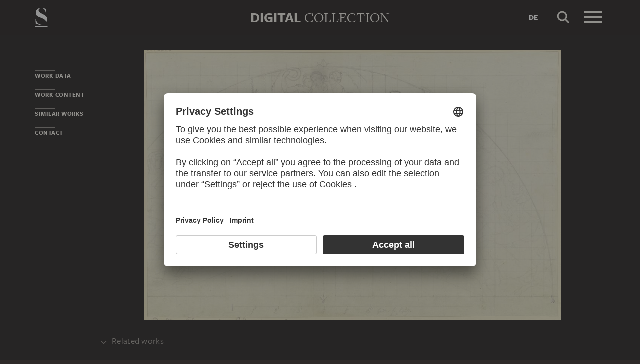

--- FILE ---
content_type: text/html; charset=UTF-8
request_url: https://sammlung.staedelmuseum.de/en/work/the-olymp-3
body_size: 9562
content:
<!DOCTYPE html>
<html lang="en">
<head>
  <meta charset="utf-8" />
  <meta name="viewport" content="width=device-width, initial-scale=1.0, maximum-scale=1.0, user-scalable=no" />
  <meta name="format-detection" content="telephone=no" />
  <title>The olymp - Digital Collection</title>
  <meta name="description" content="drawing by Eugen Eduard Sch&auml;ffer, after Peter von Cornelius">
  <meta name="robots" content="index,follow">
  <meta property="og:title" content="The olymp">
  <meta property="og:type" content="website">
  <meta property="og:url" content="https://sammlung.staedelmuseum.de/en/work/the-olymp-3">
  <meta property="og:image" content="https://sammlung.staedelmuseum.de/images/12383/eugen-eduard-schaeffer-nach-peter-von-cornelius-olymp-3-6208z--thumb-xl.jpg">
  <meta property="og:image:width" content="1024">
  <meta property="og:image:height" content="663">
  <meta property="og:description" content="drawing by Eugen Eduard Sch&auml;ffer, after Peter von Cornelius">
  <meta property="og:site_name" content="Digital Collection">
  <meta property="og:locale" content="en">

  <link href="/assets/main.css?v=cb29f25" rel="stylesheet" type="text/css" />
  <link href="/assets/print.css?v=cb29f25" rel="stylesheet" type="text/css" media="print" />

  <link href="https://sammlung.staedelmuseum.de/api/en/open-search" rel="search" type="application/opensearchdescription+xml" title="Digital Collection" />
  <link href="/favicon.ico" rel="shortcut icon" type="image/vnd.microsoft.icon" />
  <link href="/apple-touch-icon.png" rel="apple-touch-icon" sizes="200x200" />
  <link href="/assets/fonts/8ea6bd8e-4c27-4055-b5db-8780735770c3.woff2" rel="preload" as="font" type="font/woff2" crossorigin="anonymous" />
  <link href="/assets/fonts/b6f8fd33-5a50-4e15-9eb5-03d488425d1d.woff2" rel="preload" as="font" type="font/woff2" crossorigin="anonymous" />
  <link href="/assets/fonts/6b9a2db7-b5a0-47d4-93c4-b811f1c8ac82.woff2" rel="preload" as="font" type="font/woff2" crossorigin="anonymous" />

      <link rel="alternate" hreflang="de" href="https://sammlung.staedelmuseum.de/de/werk/der-olymp-1" />
  
  <script async="1" data-settings-id="eKTIMvKKf" id="usercentrics-cmp" src="https://app.usercentrics.eu/browser-ui/latest/loader.js"></script>

  </head>
<body >

<script type="application/json" id="dsAppPayload">{"i18n":{"and":"and","and_not":"and not","artist":"Artist","back":"Back","cancel":"Cancel","ok":"OK","or":"or","person":"Person","show_more":"Show more","title":"Title","work":"Work","works":"Works","home_explore_work":"Explore this work","search_criteria":"Search criteria","search_criteria_add":"Add search criteria","search_criteria_add_ellipsis":"Add search criteria...","search_reset_question":"Start new search and reset all search criteria?","search_start":"Start search","search_term":"Search term","search_timeline_century":"{century} cent.","search_works_all":"All works","search_works_more":"And {count} more...","search_works_none":"No works","search_works_one":"One work","search_empty_body":"Unfortunately, the current search term or the combination of search criteria does not yield a result.","search_empty_inst_a_01":"With a click on the","search_empty_inst_a_02":"symbol you can remove a search criterion again, possibly also another logical link helps, e.g.","search_empty_inst_b_01":"With the","search_empty_inst_b_02":"symbol you start a completely new search.","search_empty_meant":"You may have meant:","search_branding_to_top":"Back to top","search_branding_no_works":"No Works for","search_branding_one":"One","search_branding_work_for":"Work for","search_branding_works_for":"Works for","search_view_mode_galleries":"Galleries","search_view_mode_images":"Images","search_view_mode_list":"List","search_sort_asc":"Ascending","search_sort_date":"Date","search_sort_desc":"Descending","search_sort_relevance":"Relevance","search_list_cc":"Picture rights","search_list_date":"Dating","search_list_id":"Work, id","search_list_location":"Location","search_list_material":"Material & technique","search_list_size":"Size","search_location_display":"On display","search_location_loan":"On loan","search_location_none":"Not on display","search_location_request":"On request","search_flags_highlights":"Show only highlights","search_flags_exhibited":"Show only exhibited","search_flags_download":"Show only works for download"}}</script>
<script type="text/javascript" src="/assets/main.js?v=cb29f25"></script>

  <noscript><iframe src="//www.googletagmanager.com/ns.html?id=GTM-KRNMP9" height="0" width="0" style="display:none;visibility:hidden"></iframe></noscript>
  <script>dataLayer = JSON.parse('[{}]');</script>
  <script>(function(w,d,s,l,i){w[l]=w[l]||[];w[l].push({'gtm.start':new Date().getTime(),event:'gtm.js'});var f=d.getElementsByTagName(s)[0],j=d.createElement(s),dl=l!='dataLayer'?'&l='+l:'';j.async=true;j.src='//www.googletagmanager.com/gtm.js?id='+i+dl;f.parentNode.insertBefore(j,f);})(window,document,'script','dataLayer','GTM-KRNMP9');</script>

<header class="dsHeader">
  <div class="dsHeader__container container">
    <a class="dsHeader__logo default" href="https://sammlung.staedelmuseum.de/en">
      <svg class="dsHeader__logoImage default" width="26" height="40" viewBox="0 0 26 40"><use href="/assets/images/icons.svg#dsSvg__logoSignet-26x40"></use></svg>      <span class="dsHeader__logoCaption">Städel Museum</span>
    </a>

    
    <div class="dsHeader__contentWrap">
      <div class="dsHeader__content branding selected">
        <div class="dsHeaderBranding">
          <div class="dsHeaderBranding__content default container selected">
            <a class="dsHeaderBranding__link" href="https://sammlung.staedelmuseum.de/en">
              <span class="dsHeaderBranding__left">Digital</span> <span class="dsHeaderBranding__right">Collection</span>
            </a>
          </div>
          <div class="dsHeaderBranding__content artwork">
  <div class="dsHeaderBrandingArtwork container">
    <div class="row">
      <div class="col-sm-3 col-md-2 col-md-push-5">
                  <div class="dsHeaderBrandingArtwork__image">
            <div class="dsHeaderBrandingArtwork__imageWrap">
              <div class="dsImageCrop" useNewVersion="1" data-mode="height"><img class="dsImage" alt="The olymp, Eugen Eduard Sch&auml;ffer, after Peter von Cornelius" data-srcset="/images/12383/eugen-eduard-schaeffer-nach-peter-von-cornelius-olymp-3-6208z--thumb-sm.jpg 128w,/images/12383/eugen-eduard-schaeffer-nach-peter-von-cornelius-olymp-3-6208z--thumb-md.jpg 256w,/images/12383/eugen-eduard-schaeffer-nach-peter-von-cornelius-olymp-3-6208z--thumb-lg.jpg 512w,/images/12383/eugen-eduard-schaeffer-nach-peter-von-cornelius-olymp-3-6208z--thumb-xl.jpg 1024w" height="663" width="1024"><noscript><img class="dsImageCrop__imageNoJS" src="/images/12383/eugen-eduard-schaeffer-nach-peter-von-cornelius-olymp-3-6208z--thumb-xl.jpg" alt="The olymp, Eugen Eduard Sch&auml;ffer, after Peter von Cornelius" height="663" width="1024"></noscript></div>              <svg class="dsHeaderBrandingArtwork__imageIcon" width="32" height="32" viewBox="0 0 32 32"><use href="/assets/images/icons.svg#dsSvg__zoom-32"></use></svg>            </div>
          </div>
              </div>

      <div class="col-sm-9 col-md-5 col-md-pull-2">
        <div class="dsHeaderBrandingArtwork__title">
          <div class="dsHeaderBrandingArtwork__titleWrap">
            <div class="dsHeaderBrandingArtwork__titleCreators">Eugen Eduard Schäffer, Peter von Cornelius</div>
            <div class="dsHeaderBrandingArtwork__titleCaption">The olymp</div>
          </div>
        </div>
      </div>

      <div class="col-md-5 hidden-sm">
        <div class="dsMediaAudioPlayer">
          <button class="dsMediaAudioPlayer__playButton">
            <svg width="24" height="24" viewBox="0 0 24 24"><use href="/assets/images/icons.svg#dsSvg__play-24"></use><use href="/assets/images/icons.svg#dsSvg__pause-24"></use></svg>          </button>
          <div class="dsMediaAudioPlayer__seekbar">
            <div class="dsMediaAudioPlayer__seekbarTrack"></div>
            <div class="dsMediaAudioPlayer__seekbarFilling"></div>
          </div>
        </div>
      </div>
    </div>
  </div>
</div>
        </div>

        <div class="dsHeader__action">
                      <a class="dsHeader__actionButton language" href="https://sammlung.staedelmuseum.de/de/werk/der-olymp-1">
              <span class="dsHeader__actionButtonText">de</span>
            </a>
          
          <button class="dsHeader__actionButton search" data-action="search">
            <svg class="dsHeader__actionButtonImage search" width="40" height="40" viewBox="0 0 40 40"><use href="/assets/images/icons.svg#dsSvg__search-40"></use></svg>            <span class="dsHeader__actionButtonCaption">Search</span>
          </button>

          <button class="dsHeader__actionButton menu" data-action="menu">
            <svg class="dsHeader__actionButtonImage menu" width="40" height="40" viewBox="0 0 40 40"><use href="/assets/images/icons.svg#dsSvg__menu-40"></use></svg>            <svg class="dsHeader__actionButtonImage close" width="40" height="40" viewBox="0 0 40 40"><use href="/assets/images/icons.svg#dsSvg__close-40"></use></svg>            <span class="dsHeader__actionButtonCaption">Menu</span>
          </button>
        </div>
      </div>
      <div class="dsHeader__content search">
        <form class="dsHeaderSearch" action="https://sammlung.staedelmuseum.de/en/search" method="get"></form>
        <div class="dsHeader__action">
          <button class="dsHeader__actionButton cancel" data-action="cancel">
            <svg class="dsHeader__actionButtonImage cancel" width="40" height="40" viewBox="0 0 40 40"><use href="/assets/images/icons.svg#dsSvg__close-40"></use></svg>            <span class="dsHeader__actionButtonCaption">Cancel</span>
          </button>
        </div>
      </div>
    </div>

    <div class="dsHeaderMenu">
      <ul class="dsHeaderMenu__list">
                  <li class="dsHeaderMenu__item">
            <a class="dsHeaderMenu__link" href="https://sammlung.staedelmuseum.de/en">Home</a>
          </li>
                  <li class="dsHeaderMenu__item">
            <a class="dsHeaderMenu__link" href="https://sammlung.staedelmuseum.de/en/search">Works</a>
          </li>
                  <li class="dsHeaderMenu__item">
            <a class="dsHeaderMenu__link" href="https://sammlung.staedelmuseum.de/en/persons">Artists</a>
          </li>
                  <li class="dsHeaderMenu__item">
            <a class="dsHeaderMenu__link" href="https://sammlung.staedelmuseum.de/en/albums">Albums</a>
          </li>
        
        <li class="dsHeaderMenu__item">
                      <a class="dsHeaderMenu__link" href="https://sammlung.staedelmuseum.de/en/user">Login</a>
                  </li>

        <li class="dsHeaderMenu__item">
          <ul class="dsHeaderMenu__list secondary">
                          <li class="dsHeaderMenu__item secondary-wide">
                <a class="dsHeaderMenu__link" href="https://sammlung.staedelmuseum.de/en/concept">About the digital collection</a>
              </li>
                          <li class="dsHeaderMenu__item secondary">
                <a class="dsHeaderMenu__link" href="https://www.staedelmuseum.de/en/imprint-digital-collection" target="_blank">Imprint</a>
              </li>
                          <li class="dsHeaderMenu__item secondary">
                <a class="dsHeaderMenu__link" href="https://www.staedelmuseum.de/en" target="_blank">Städel Museum</a>
              </li>
                      </ul>
        </li>
      </ul>
    </div>
  </div>
</header>
<div class="dsArtwork">
    <div class="container">
  <div class="dsUiToc"></div>
  <div class="dsUiToTop">Back to top</div>
</div>

    <div class="dsArtwork__header dsAccent">
      <div class="dsArtworkStage">
  <div class="container withTocPadding">
    <div class="dsArtworkStage__viewport">
      <div class="dsArtworkStageImage selected">
        <script type="application/json">{"format":"jpg","overlap":1,"tile":510,"type":"pyramid","url":"\/images\/12383\/pyramid_files\/","height":5687,"width":8778,"physicalWidth":483}</script>
        <div class="dsArtworkStageImage__dummy" style="padding-bottom:64.786967418546%"></div>
        <div class="dsArtworkStageImage__controls" role="button">
          <svg width="32" height="32" viewBox="0 0 32 32"><use href="/assets/images/icons.svg#dsSvg__zoom-32"></use></svg>        </div>
      </div>
    </div>
  </div>

  
  </div>
                        <dl class="dsUiDetails withSmallMarginBottom">
  <dt class="dsUiDetails__toggle">
    <div class="container withTocPadding">
      <div class="dsUiDetails__toggleButton">
        <svg class="dsUiDetails__toggleArrow" width="16" height="16" viewBox="0 0 16 16"><use href="/assets/images/icons.svg#dsSvg__chevronDown-16"></use></svg>        Related works
      </div>
    </div>
  </dt>

  <dd class="dsUiDetails__mask">
    <div class="dsUiDetails__content">
      <div class="dsArtworkScroller" data-allow-loop="false" data-has-toc-padding><div class="dsArtworkScroller__view"><ul class="dsArtworkScroller__list"><li class="dsArtworkScroller__item label"><span>part of the same work group</span></li><li class="dsArtworkScroller__item"><a class="dsArtworkScroller__itemLink" href="https://sammlung.staedelmuseum.de/en/work/erot-with-cerberus-3"><div class="dsImage__wrap scroller"><img class="dsImage" alt="Erot with Cerberus, Eugen Eduard Sch&auml;ffer, after Peter von Cornelius" data-srcset="/images/12382/eugen-eduard-schaeffer-nach-peter-von-cornelius-erot-cerberu-6207z--thumb-sm.jpg 128w,/images/12382/eugen-eduard-schaeffer-nach-peter-von-cornelius-erot-cerberu-6207z--thumb-md.jpg 256w,/images/12382/eugen-eduard-schaeffer-nach-peter-von-cornelius-erot-cerberu-6207z--thumb-lg.jpg 512w,/images/12382/eugen-eduard-schaeffer-nach-peter-von-cornelius-erot-cerberu-6207z--thumb-xl.jpg 1024w" height="759" width="1024"><noscript><img class="dsImage__wrap scroller__imageNoJS" src="/images/12382/eugen-eduard-schaeffer-nach-peter-von-cornelius-erot-cerberu-6207z--thumb-xl.jpg" alt="Erot with Cerberus, Eugen Eduard Sch&auml;ffer, after Peter von Cornelius" height="759" width="1024"></noscript></div><span class="dsArtworkScroller__itemCreator">Eugen Eduard Schäffer, after Peter von Cornelius</span><span class="dsArtworkScroller__itemTitle">Erot with Cerberus</span></a></li><li class="dsArtworkScroller__item"><a class="dsArtworkScroller__itemLink" href="https://sammlung.staedelmuseum.de/en/work/erot-with-cerberus-4"><div class="dsImage__wrap scroller"><img class="dsImage" alt="Erot with Cerberus, Eugen Eduard Sch&auml;ffer, after Peter von Cornelius" data-srcset="/images/113990/eugen-eduard-schaeffer-nach-peter-von-cornelius-erot-cerberu-6207vz--thumb-sm.jpg 128w,/images/113990/eugen-eduard-schaeffer-nach-peter-von-cornelius-erot-cerberu-6207vz--thumb-md.jpg 256w,/images/113990/eugen-eduard-schaeffer-nach-peter-von-cornelius-erot-cerberu-6207vz--thumb-lg.jpg 512w,/images/113990/eugen-eduard-schaeffer-nach-peter-von-cornelius-erot-cerberu-6207vz--thumb-xl.jpg 1024w" height="755" width="1024"><noscript><img class="dsImage__wrap scroller__imageNoJS" src="/images/113990/eugen-eduard-schaeffer-nach-peter-von-cornelius-erot-cerberu-6207vz--thumb-xl.jpg" alt="Erot with Cerberus, Eugen Eduard Sch&auml;ffer, after Peter von Cornelius" height="755" width="1024"></noscript></div><span class="dsArtworkScroller__itemCreator">Eugen Eduard Schäffer, after Peter von Cornelius</span><span class="dsArtworkScroller__itemTitle">Erot with Cerberus</span></a></li><li class="dsArtworkScroller__item"><a class="dsArtworkScroller__itemLink" href="https://sammlung.staedelmuseum.de/en/work/erot-with-cerberus-5"><div class="dsImage__wrap scroller"><img class="dsImage" alt="Erot with Cerberus, Eugen Eduard Sch&auml;ffer, after Peter von Cornelius" data-srcset="/images/12381/eugen-eduard-schaeffer-nach-peter-von-cornelius-erot-cerberu-6206z--thumb-sm.jpg 128w,/images/12381/eugen-eduard-schaeffer-nach-peter-von-cornelius-erot-cerberu-6206z--thumb-md.jpg 256w,/images/12381/eugen-eduard-schaeffer-nach-peter-von-cornelius-erot-cerberu-6206z--thumb-lg.jpg 512w,/images/12381/eugen-eduard-schaeffer-nach-peter-von-cornelius-erot-cerberu-6206z--thumb-xl.jpg 1024w" height="619" width="1024"><noscript><img class="dsImage__wrap scroller__imageNoJS" src="/images/12381/eugen-eduard-schaeffer-nach-peter-von-cornelius-erot-cerberu-6206z--thumb-xl.jpg" alt="Erot with Cerberus, Eugen Eduard Sch&auml;ffer, after Peter von Cornelius" height="619" width="1024"></noscript></div><span class="dsArtworkScroller__itemCreator">Eugen Eduard Schäffer, after Peter von Cornelius</span><span class="dsArtworkScroller__itemTitle">Erot with Cerberus</span></a></li><li class="dsArtworkScroller__item"><a class="dsArtworkScroller__itemLink" href="https://sammlung.staedelmuseum.de/en/work/the-night-2"><div class="dsImage__wrap scroller"><img class="dsImage" alt="The night, Eugen Eduard Sch&auml;ffer, after Peter von Cornelius" data-srcset="/images/12384/eugen-eduard-schaeffer-nach-peter-von-cornelius-night-2-6209z--thumb-sm.jpg 128w,/images/12384/eugen-eduard-schaeffer-nach-peter-von-cornelius-night-2-6209z--thumb-md.jpg 256w,/images/12384/eugen-eduard-schaeffer-nach-peter-von-cornelius-night-2-6209z--thumb-lg.jpg 512w,/images/12384/eugen-eduard-schaeffer-nach-peter-von-cornelius-night-2-6209z--thumb-xl.jpg 1024w" height="279" width="1024"><noscript><img class="dsImage__wrap scroller__imageNoJS" src="/images/12384/eugen-eduard-schaeffer-nach-peter-von-cornelius-night-2-6209z--thumb-xl.jpg" alt="The night, Eugen Eduard Sch&auml;ffer, after Peter von Cornelius" height="279" width="1024"></noscript></div><span class="dsArtworkScroller__itemCreator">Eugen Eduard Schäffer, after Peter von Cornelius</span><span class="dsArtworkScroller__itemTitle">The night</span></a></li><li class="dsArtworkScroller__item"><a class="dsArtworkScroller__itemLink" href="https://sammlung.staedelmuseum.de/en/work/hekate-nemesis-und-harpokrates"><div class="dsImage__wrap scroller"><img class="dsImage" alt="Hekate, Nemesis und Harpokrates, Eugen Eduard Sch&auml;ffer, after Peter von Cornelius" data-srcset="/images/12380/eugen-eduard-schaeffer-nach-peter-von-cornelius-hekate-nemes-6205z--thumb-sm.jpg 124w,/images/12380/eugen-eduard-schaeffer-nach-peter-von-cornelius-hekate-nemes-6205z--thumb-md.jpg 249w,/images/12380/eugen-eduard-schaeffer-nach-peter-von-cornelius-hekate-nemes-6205z--thumb-lg.jpg 497w,/images/12380/eugen-eduard-schaeffer-nach-peter-von-cornelius-hekate-nemes-6205z--thumb-xl.jpg 995w" height="1024" width="995"><noscript><img class="dsImage__wrap scroller__imageNoJS" src="/images/12380/eugen-eduard-schaeffer-nach-peter-von-cornelius-hekate-nemes-6205z--thumb-xl.jpg" alt="Hekate, Nemesis und Harpokrates, Eugen Eduard Sch&auml;ffer, after Peter von Cornelius" height="1024" width="995"></noscript></div><span class="dsArtworkScroller__itemCreator">Eugen Eduard Schäffer, after Peter von Cornelius</span><span class="dsArtworkScroller__itemTitle">Hekate, Nemesis und Harpokrates</span></a></li><li class="dsArtworkScroller__item"><a class="dsArtworkScroller__itemLink" href="https://sammlung.staedelmuseum.de/en/work/die-hochzeit-von-peleus-und-thetis"><div class="dsImage__wrap scroller"><img class="dsImage" alt="Die Hochzeit von Peleus und Thetis, Eugen Eduard Sch&auml;ffer, after Peter von Cornelius" data-srcset="/images/12386/eugen-eduard-schaeffer-nach-peter-von-cornelius-die-hochzeit-6211z--thumb-sm.jpg 113w,/images/12386/eugen-eduard-schaeffer-nach-peter-von-cornelius-die-hochzeit-6211z--thumb-md.jpg 226w,/images/12386/eugen-eduard-schaeffer-nach-peter-von-cornelius-die-hochzeit-6211z--thumb-lg.jpg 452w,/images/12386/eugen-eduard-schaeffer-nach-peter-von-cornelius-die-hochzeit-6211z--thumb-xl.jpg 904w" height="1024" width="904"><noscript><img class="dsImage__wrap scroller__imageNoJS" src="/images/12386/eugen-eduard-schaeffer-nach-peter-von-cornelius-die-hochzeit-6211z--thumb-xl.jpg" alt="Die Hochzeit von Peleus und Thetis, Eugen Eduard Sch&auml;ffer, after Peter von Cornelius" height="1024" width="904"></noscript></div><span class="dsArtworkScroller__itemCreator">Eugen Eduard Schäffer, after Peter von Cornelius</span><span class="dsArtworkScroller__itemTitle">Die Hochzeit von Peleus und Thetis</span></a></li><li class="dsArtworkScroller__item"><a class="dsArtworkScroller__itemLink" href="https://sammlung.staedelmuseum.de/en/work/ajax-aus-peter-von-cornelius-zerstoerung-von-troja"><div class="dsImage__wrap scroller"><img class="dsImage" alt="Ajax aus Peter von Cornelius&#039; Zerst&ouml;rung von Troja, Eugen Eduard Sch&auml;ffer, after Peter von Cornelius" data-srcset="/images/12385/eugen-eduard-schaeffer-nach-peter-von-cornelius-ajax-aus-pet-6210z--thumb-sm.jpg 97w,/images/12385/eugen-eduard-schaeffer-nach-peter-von-cornelius-ajax-aus-pet-6210z--thumb-md.jpg 194w,/images/12385/eugen-eduard-schaeffer-nach-peter-von-cornelius-ajax-aus-pet-6210z--thumb-lg.jpg 387w,/images/12385/eugen-eduard-schaeffer-nach-peter-von-cornelius-ajax-aus-pet-6210z--thumb-xl.jpg 775w" height="1024" width="775"><noscript><img class="dsImage__wrap scroller__imageNoJS" src="/images/12385/eugen-eduard-schaeffer-nach-peter-von-cornelius-ajax-aus-pet-6210z--thumb-xl.jpg" alt="Ajax aus Peter von Cornelius&#039; Zerst&ouml;rung von Troja, Eugen Eduard Sch&auml;ffer, after Peter von Cornelius" height="1024" width="775"></noscript></div><span class="dsArtworkScroller__itemCreator">Eugen Eduard Schäffer, after Peter von Cornelius</span><span class="dsArtworkScroller__itemTitle">Ajax aus Peter von Cornelius' Zerstörung von Troja</span></a></li></ul></div></div>  
      <div class="dsArtworkHeader__externalObjects container withTocPadding">
              <h3 class="dsArtworkHeader__externalObjectsTitle">Related external works</h3>
      
                        <h4 class="dsArtworkHeader__externalObjectsGroup">reference</h4>
                          <p class="dsArtworkHeader__externalObjectsItem">Peter von Cornelius: Der Olymp, 1820, freskiertes Wandgemälde. Glyptothek, München (zerstört)</p>
                  </div>
    </div>
  </dd>
</dl>
    </div>

    <div class="container withTocPadding">
      <div class="row withSmallMarginTop withMediumMarginBottom">
  <div class="col-sm-8">
    <div class="dsArtwork__title">
      <p class="dsArtwork__titleCreators"><a class="dsArtwork__titleCreator" href="https://sammlung.staedelmuseum.de/en/person/schaeffer-eugen-eduard"><span class="dsArtwork__titleCreatorName">Eugen Eduard Schäffer</span> <svg class="dsArtwork__titleCreatorImage" width="24" height="24" viewBox="0 0 24 24"><use href="/assets/images/icons.svg#dsSvg__circlePerson-24"></use></svg></a><br><a class="dsArtwork__titleCreator" href="https://sammlung.staedelmuseum.de/en/person/cornelius-peter-von"><span class="dsArtwork__titleCreatorText">nach</span><span class="dsArtwork__titleCreatorName">Peter von Cornelius</span> <svg class="dsArtwork__titleCreatorImage" width="24" height="24" viewBox="0 0 24 24"><use href="/assets/images/icons.svg#dsSvg__circlePerson-24"></use></svg></a></p>
      <h1 class="dsArtwork__titleHeadline">
                <span class="dsArtwork__titleCaption">The olymp</span><span class="dsArtwork__titleYear">, 1820</span>
                      </h1>

          </div>
  </div>

  <div class="col-sm-4">
    <div class="dsArtworkActions">
                        <button class="dsArtworkActions__button" data-action="download" data-target="https://sammlung.staedelmuseum.de/en/work/the-olymp-3/download">
            <svg class="dsArtworkActions__buttonImage" width="32" height="32" viewBox="0 0 32 32"><use href="/assets/images/icons.svg#dsSvg__download-32"></use></svg>          </button>
                                <a class="dsArtworkActions__button" data-action="store" href="https://www.myartprints.com/cgi-bin/map?HTML=show/frame_studio.htm&amp;INCLUDE=SHOW&amp;VS_MOTIV_ID=161239809619401748&amp;utm_source=staedel-museum&amp;utm_medium=kooperation&amp;utm_campaign=motive-staedel-museum" target="_blank">
            <svg class="dsArtworkActions__buttonImage" width="32" height="32" viewBox="0 0 32 32"><use href="/assets/images/icons.svg#dsSvg__shop-32"></use></svg>          </a>
                                <button class="dsArtworkActions__button" data-action="favorite" data-target="https://sammlung.staedelmuseum.de/en/albums/favorites/the-olymp-3" data-artwork="6208z">
            <svg class="dsArtworkActions__buttonImage" width="32" height="32" viewBox="0 0 32 32"><use href="/assets/images/icons.svg#dsSvg__favorite-stroke-32"></use><use class="pushed" href="/assets/images/icons.svg#dsSvg__favorite-fill-32"></use></svg>          </button>
                                <button class="dsArtworkActions__button" data-action="album" data-target="https://sammlung.staedelmuseum.de/en/albums/push/the-olymp-3">
            <svg class="dsArtworkActions__buttonImage" width="32" height="32" viewBox="0 0 32 32"><use href="/assets/images/icons.svg#dsSvg__albumAdd-32"></use></svg>          </button>
                                <button class="dsArtworkActions__button" data-action="share" data-target="https://sammlung.staedelmuseum.de/en/work/the-olymp-3/share">
            <svg class="dsArtworkActions__buttonImage" width="32" height="32" viewBox="0 0 32 32"><use href="/assets/images/icons.svg#dsSvg__share-32"></use></svg>          </button>
                  </div>
  </div>
</div>
      <div class="row withMediumMarginTop">
      <div class="col-sm-8">
      <hr/>

<div class="dsPropertyGroup">
  <dl class="dsProperty"><dt class="dsProperty__caption">Blatt</dt><dd class="dsProperty__text">309 x 483 mm</dd></dl>

  <svg height="61" preserveAspectRatio="xMinYMin" viewBox="0 0 46 61" width="46" xmlns="http://www.w3.org/2000/svg"><path d="M8,10c2.758,0,5-2.244,5-5c0-2.758-2.243-5-5-5 C5.243,0,3,2.243,3,5C3,7.757,5.243,10,8,10L8,10z M0,18.463v14.102c0,3.947,2.12,4.905,3.129,5.137l0.452,21.697 C3.588,59.733,3.847,60,4.163,60h7.674c0.321,0,0.582-0.275,0.582-0.615c0-1.184,0.312-15.491,0.449-21.682	C13.875,37.472,16,36.516,16,32.564V18.463C16,14.355,13.09,12,8.018,12C2.909,12,0,14.355,0,18.463z" fill="none" stroke="#999999" transform="matrix(1, 0, 0, 1, 0.5, 0.5)" vector-effect="non-scaling-stroke"></path><rect fill="none" height="9" stroke="#999999" x="30.5" y="0.5" vector-effect="non-scaling-stroke" width="15"></rect></svg>
  
      <dl class="dsProperty"><dt class="dsProperty__caption">Inventory Number</dt><dd class="dsProperty__text">6208</dd></dl>    <dl class="dsProperty"><dt class="dsProperty__caption">Object Number</dt><dd class="dsProperty__text">6208&nbsp;Z</dd></dl>  
  
  <dl class="dsProperty"><dt class="dsProperty__caption">Status</dt><dd class="dsProperty__text"><a class="dsProperty__link" href="https://www.staedelmuseum.de/en/the-staedel/study-room-of-the-department-of-prints-and-drawings" target="_blank">Request for presentation in the study room of the Prints and Drawings Department<svg class="dsProperty__icon" width="24" height="24" viewBox="0 0 24 24"><use href="/assets/images/icons.svg#dsSvg__statusRequestable-24"></use></svg></a></dd></dl></div>
    </div>
  </div>

      <h2 class="withLine dsUiToc__anchorWrap withLargeMarginTop"><a class="dsUiToc__anchor" id="data" data-toc="Work Data"></a>
        Work Data
              </h2>
          <div class="dsUiAccordion" data-key="artwork-data">
    <div class="dsUiAccordion__caption flex-row align-center" aria-expanded="false" aria-controls="ds6965d95111890" data-key="artwork-data" id="ds6965d95111890_label" role="button" tabindex="0">
      <svg class="dsUiAccordion__captionWidget" width="24" height="24" viewBox="0 0 24 24"><use href="/assets/images/icons.svg#dsSvg__chevronDown-24"></use></svg>      <h3 class="dsUiAccordion__captionTitle">Basic Information</h3>
    </div>
    <div class="dsUiAccordion__content">
      <div class="dsUiAccordion__contentBody" aria-hidden="true" aria-labelledby="ds6965d95111890_label" id="ds6965d95111890" role="region">
        <dl class="dsProperty horizontal"><dt class="dsProperty__caption">Title</dt><dd class="dsProperty__text">The olymp</dd></dl>
  
      <dl class="dsProperty horizontal"><dt class="dsProperty__caption">Draughtsman</dt><dd class="dsProperty__value"><ul class="dsTermList"><li class="dsTermList__item"><a class="dsTerm" href="https://sammlung.staedelmuseum.de/en/person/schaeffer-eugen-eduard">Eugen Eduard Schäffer</a></li></ul></dd></dl>      <dl class="dsProperty horizontal"><dt class="dsProperty__caption">Inventor</dt><dd class="dsProperty__value"><ul class="dsTermList"><li class="dsTermList__item"><span class="dsTermList__lineText">after</span><a class="dsTerm" href="https://sammlung.staedelmuseum.de/en/person/cornelius-peter-von">Peter von Cornelius</a></li></ul></dd></dl>  
  
  
  
  
  
  <dl class="dsProperty horizontal"><dt class="dsProperty__caption">Invented in</dt><dd class="dsProperty__text">{&quot;id&quot;:312,&quot;sequence&quot;:234,&quot;imported&quot;:1,&quot;priref&quot;:2471,&quot;parent_id&quot;:1514,&quot;code&quot;:&quot;4127793-4&quot;,&quot;code_type&quot;:&quot;gnd&quot;,&quot;type&quot;:&quot;motif&quot;,&quot;title_de&quot;:&quot;M\u00fcnchen&quot;,&quot;title_en&quot;:&quot;Munich&quot;,&quot;alias_de&quot;:&quot;muenchen&quot;,&quot;alias_en&quot;:&quot;munich&quot;,&quot;ambiguous_de&quot;:0,&quot;ambiguous_en&quot;:0,&quot;pivot&quot;:{&quot;artwork_id&quot;:8870,&quot;term_id&quot;:312,&quot;name_term_id&quot;:null,&quot;property&quot;:&quot;place_invention&quot;,&quot;sort&quot;:1,&quot;synthetic&quot;:0,&quot;level&quot;:0,&quot;precision&quot;:null}}, {&quot;id&quot;:1514,&quot;sequence&quot;:1334,&quot;imported&quot;:1,&quot;priref&quot;:2359,&quot;parent_id&quot;:225,&quot;code&quot;:&quot;4005044-0&quot;,&quot;code_type&quot;:&quot;gnd&quot;,&quot;type&quot;:&quot;place&quot;,&quot;title_de&quot;:&quot;Bayern&quot;,&quot;title_en&quot;:&quot;Bavaria&quot;,&quot;alias_de&quot;:&quot;bayern&quot;,&quot;alias_en&quot;:&quot;bavaria&quot;,&quot;ambiguous_de&quot;:0,&quot;ambiguous_en&quot;:0,&quot;pivot&quot;:{&quot;artwork_id&quot;:8870,&quot;term_id&quot;:1514,&quot;name_term_id&quot;:null,&quot;property&quot;:&quot;place_invention&quot;,&quot;sort&quot;:1,&quot;synthetic&quot;:1,&quot;level&quot;:0,&quot;precision&quot;:null}}, {&quot;id&quot;:225,&quot;sequence&quot;:149,&quot;imported&quot;:1,&quot;priref&quot;:2380,&quot;parent_id&quot;:192,&quot;code&quot;:&quot;4011882-4&quot;,&quot;code_type&quot;:&quot;gnd&quot;,&quot;type&quot;:&quot;motif&quot;,&quot;title_de&quot;:&quot;Deutschland&quot;,&quot;title_en&quot;:&quot;Germany&quot;,&quot;alias_de&quot;:&quot;deutschland&quot;,&quot;alias_en&quot;:&quot;germany&quot;,&quot;ambiguous_de&quot;:0,&quot;ambiguous_en&quot;:0,&quot;pivot&quot;:{&quot;artwork_id&quot;:8870,&quot;term_id&quot;:225,&quot;name_term_id&quot;:null,&quot;property&quot;:&quot;place_invention&quot;,&quot;sort&quot;:1,&quot;synthetic&quot;:1,&quot;level&quot;:0,&quot;precision&quot;:null}} and {&quot;id&quot;:192,&quot;sequence&quot;:116,&quot;imported&quot;:1,&quot;priref&quot;:9012,&quot;parent_id&quot;:null,&quot;code&quot;:&quot;4015701-5&quot;,&quot;code_type&quot;:&quot;gnd&quot;,&quot;type&quot;:&quot;geokeyw&quot;,&quot;title_de&quot;:&quot;Europa&quot;,&quot;title_en&quot;:&quot;Europe&quot;,&quot;alias_de&quot;:&quot;europa&quot;,&quot;alias_en&quot;:&quot;europe&quot;,&quot;ambiguous_de&quot;:0,&quot;ambiguous_en&quot;:0,&quot;pivot&quot;:{&quot;artwork_id&quot;:8870,&quot;term_id&quot;:192,&quot;name_term_id&quot;:null,&quot;property&quot;:&quot;place_invention&quot;,&quot;sort&quot;:1,&quot;synthetic&quot;:1,&quot;level&quot;:0,&quot;precision&quot;:null}}</dd></dl>
  <dl class="dsProperty horizontal"><dt class="dsProperty__caption">Period Produced</dt><dd class="dsProperty__value"><ul class="dsTermList inline"><li class="dsTermList__item"><a class="dsTerm" href="https://sammlung.staedelmuseum.de/en/search?flags=allScopes&amp;f=period_production%3Aterm%28106%29">19th century</a></li></ul></dd></dl>
  
  
  <dl class="dsProperty horizontal"><dt class="dsProperty__caption">Object Type</dt><dd class="dsProperty__value"><ul class="dsTermList inline"><li class="dsTermList__item"><a class="dsTerm" href="https://sammlung.staedelmuseum.de/en/search?flags=allScopes&amp;f=object%3Aterm%282607%29">drawing</a></li></ul></dd></dl>
  
  <dl class="dsProperty horizontal"><dt class="dsProperty__caption">Material</dt><dd class="dsProperty__value"><ul class="dsTermList"><li class="dsTermList__item"><a class="dsTerm" href="https://sammlung.staedelmuseum.de/en/search?flags=allScopes&amp;f=material%3Aterm%2816463%29">graphite-clay mixture</a></li><li class="dsTermList__item"><a class="dsTerm" href="https://sammlung.staedelmuseum.de/en/search?flags=allScopes&amp;f=material%3Aterm%281971%29">paper</a></li></ul></dd></dl>
  <dl class="dsProperty horizontal"><dt class="dsProperty__caption">Technique</dt><dd class="dsProperty__value"><ul class="dsTermList"><li class="dsTermList__item"><a class="dsTerm" href="https://sammlung.staedelmuseum.de/en/search?flags=allScopes&amp;f=technique%3Aterm%288697%29">pencil drawing</a></li></ul></dd></dl>
  <dl class="dsProperty horizontal"><dt class="dsProperty__caption">Geographic Reference</dt><dd class="dsProperty__value"><ul class="dsTermList"><li class="dsTermList__item"><a class="dsTerm" href="https://sammlung.staedelmuseum.de/en/search?flags=allScopes&amp;f=geostyle%3Aterm%2818313%29">German</a></li></ul></dd></dl>
  <dl class="dsProperty horizontal"><dt class="dsProperty__caption">Production Reason</dt><dd class="dsProperty__value"><ul class="dsTermList"><li class="dsTermList__item"><a class="dsTerm" href="https://sammlung.staedelmuseum.de/en/search?flags=allScopes&amp;f=production_reason%3Aterm%2857800%29">Studie nach Vorlage</a></li><li class="dsTermList__item"><a class="dsTerm" href="https://sammlung.staedelmuseum.de/en/search?flags=allScopes&amp;f=production_reason%3Aterm%284059%29">copy</a></li></ul></dd></dl>
  <dl class="dsProperty horizontal"><dt class="dsProperty__caption">Label at the Time of Manufacture</dt><dd class="dsProperty__text">Bezeichnet unten (mit Bleistift): [unleserlich]</dd></dl>
  
  <dl class="dsProperty horizontal"><dt class="dsProperty__caption">Watermark</dt><dd class="dsProperty__text">Nicht geprüft</dd></dl>
      </div>
    </div>
  </div>
        <div class="dsUiAccordion" data-key="artwork-affiliation">
    <div class="dsUiAccordion__caption flex-row align-center" aria-expanded="false" aria-controls="ds6965d9511409a" data-key="artwork-affiliation" id="ds6965d9511409a_label" role="button" tabindex="0">
      <svg class="dsUiAccordion__captionWidget" width="24" height="24" viewBox="0 0 24 24"><use href="/assets/images/icons.svg#dsSvg__chevronDown-24"></use></svg>      <h3 class="dsUiAccordion__captionTitle">Property and Acquisition</h3>
    </div>
    <div class="dsUiAccordion__content">
      <div class="dsUiAccordion__contentBody" aria-hidden="true" aria-labelledby="ds6965d9511409a_label" id="ds6965d9511409a" role="region">
        <dl class="dsProperty horizontal"><dt class="dsProperty__caption">Institution</dt><dd class="dsProperty__value"><ul class="dsTermList"><li class="dsTermList__item"><a class="dsTerm" href="https://sammlung.staedelmuseum.de/en/search?flags=allScopes&amp;f=institution%3Aperson%286%29">Städel Museum</a></li></ul></dd></dl>
  <dl class="dsProperty horizontal"><dt class="dsProperty__caption">Departement</dt><dd class="dsProperty__value"><ul class="dsTermList"><li class="dsTermList__item"><a class="dsTerm" href="https://sammlung.staedelmuseum.de/en/search?flags=allScopes&amp;f=admin%3Aperson%281212%29">Department of Prints and Drawings</a></li></ul></dd></dl>
  <dl class="dsProperty horizontal"><dt class="dsProperty__caption">Collection</dt><dd class="dsProperty__value"><ul class="dsTermList"><li class="dsTermList__item"><a class="dsTerm" href="https://sammlung.staedelmuseum.de/en/search?flags=allScopes&amp;f=collection%3Aterm%2849%29">Städelsches Kunstinstitut</a></li></ul></dd></dl>
  <dl class="dsProperty horizontal"><dt class="dsProperty__caption">Creditline</dt><dd class="dsProperty__text">Städel Museum, Frankfurt am Main</dd></dl>
  <dl class="dsProperty horizontal"><dt class="dsProperty__caption">Picture Copyright</dt><dd class="dsProperty__text">Public Domain</dd></dl>
      </div>
    </div>
  </div>
  
      <h2 class="withLine dsUiToc__anchorWrap withLargeMarginTop"><a class="dsUiToc__anchor" id="content" data-toc="Work Content"></a>
        Work Content
              </h2>
          <div class="dsUiAccordion" data-key="artwork-content">
    <div class="dsUiAccordion__caption flex-row align-center" aria-expanded="false" aria-controls="ds6965d95114be6" data-key="artwork-content" id="ds6965d95114be6_label" role="button" tabindex="0">
      <svg class="dsUiAccordion__captionWidget" width="24" height="24" viewBox="0 0 24 24"><use href="/assets/images/icons.svg#dsSvg__chevronDown-24"></use></svg>      <h3 class="dsUiAccordion__captionTitle">Motifs and References</h3>
    </div>
    <div class="dsUiAccordion__content">
      <div class="dsUiAccordion__contentBody" aria-hidden="true" aria-labelledby="ds6965d95114be6_label" id="ds6965d95114be6" role="region">
        <dl class="dsProperty horizontal"><dt class="dsProperty__caption">Genre</dt><dd class="dsProperty__value"><ul class="dsTermList inline"><li class="dsTermList__item"><a class="dsTerm" href="https://sammlung.staedelmuseum.de/en/search?flags=allScopes&amp;f=motif_general%3Aterm%283478%29">historical narration</a></li><li class="dsTermList__item"><a class="dsTerm" href="https://sammlung.staedelmuseum.de/en/search?flags=allScopes&amp;f=motif_general%3Aterm%2816679%29">mythological representation</a></li></ul></dd></dl>
  
  <dl class="dsProperty horizontal"><dt class="dsProperty__caption">Persons Shown</dt><dd class="dsProperty__value"><ul class="dsTermList inline"><li class="dsTermList__item"><a class="dsTerm" href="https://sammlung.staedelmuseum.de/en/person/zeus">Zeus</a></li><li class="dsTermList__item"><a class="dsTerm" href="https://sammlung.staedelmuseum.de/en/person/hera">Hera</a></li><li class="dsTermList__item"><a class="dsTerm" href="https://sammlung.staedelmuseum.de/en/person/athena">Athena</a></li><li class="dsTermList__item"><a class="dsTerm" href="https://sammlung.staedelmuseum.de/en/person/artemis">Artemis</a></li><li class="dsTermList__item"><a class="dsTerm" href="https://sammlung.staedelmuseum.de/en/person/poseidon">Poseidon</a></li><li class="dsTermList__item"><a class="dsTerm" href="https://sammlung.staedelmuseum.de/en/person/hermes">Hermes</a></li><li class="dsTermList__item"><a class="dsTerm" href="https://sammlung.staedelmuseum.de/en/person/aphrodite">Aphrodite</a></li><li class="dsTermList__item"><a class="dsTerm" href="https://sammlung.staedelmuseum.de/en/person/cupid">Cupid</a></li><li class="dsTermList__item"><a class="dsTerm" href="https://sammlung.staedelmuseum.de/en/person/ganymed">Ganymed</a></li></ul></dd></dl>
      </div>
    </div>
  </div>
        <div class="dsUiAccordion" data-key="artwork-iconclass">
    <div class="dsUiAccordion__caption flex-row align-center" aria-expanded="false" aria-controls="ds6965d95115332" data-key="artwork-iconclass" id="ds6965d95115332_label" role="button" tabindex="0">
      <svg class="dsUiAccordion__captionWidget" width="24" height="24" viewBox="0 0 24 24"><use href="/assets/images/icons.svg#dsSvg__chevronDown-24"></use></svg>      <h3 class="dsUiAccordion__captionTitle">Iconclass</h3>
    </div>
    <div class="dsUiAccordion__content">
      <div class="dsUiAccordion__contentBody" aria-hidden="true" aria-labelledby="ds6965d95115332_label" id="ds6965d95115332" role="region">
        <dl class="dsProperty horizontal"><dt class="dsProperty__caption">Primary</dt><dd class="dsProperty__value"><ul class="dsTermList"><li class="dsTermList__item"><a class="dsTerm" href="https://sammlung.staedelmuseum.de/en/search?flags=allScopes&amp;f=iconclass%3Aterm%2841969%29">93B</a><span class="dsTermList__lineText">Olympus</span></li></ul></dd></dl>      <dl class="dsProperty horizontal"><dt class="dsProperty__caption">Secondary</dt><dd class="dsProperty__value"><ul class="dsTermList"><li class="dsTermList__item"><a class="dsTerm" href="https://sammlung.staedelmuseum.de/en/search?flags=allScopes&amp;f=iconclass%3Aterm%2842465%29">92C27</a><span class="dsTermList__lineText">specific aspects, allegorical aspects of Minerva; Minerva as patroness</span></li><li class="dsTermList__item"><a class="dsTerm" href="https://sammlung.staedelmuseum.de/en/search?flags=allScopes&amp;f=iconclass%3Aterm%2840107%29">92C47</a><span class="dsTermList__lineText">specific aspects, allegorical aspects of Venus; Venus as patroness</span></li><li class="dsTermList__item"><a class="dsTerm" href="https://sammlung.staedelmuseum.de/en/search?flags=allScopes&amp;f=iconclass%3Aterm%2845263%29">92D3</a><span class="dsTermList__lineText">Graces (Charites), generally three in number; 'Gratie' (Ripa)</span></li><li class="dsTermList__item"><a class="dsTerm" href="https://sammlung.staedelmuseum.de/en/search?flags=allScopes&amp;f=iconclass%3Aterm%2847081%29">92B171</a><span class="dsTermList__lineText">Jupiter as king of Heaven</span></li></ul></dd></dl>
      </div>
    </div>
  </div>
  
      
      
          </div>

    <div class="dsAccent withLargeMarginTop">
  <div class="dsArtworkSimilarPlaceholder" data-url="https://sammlung.staedelmuseum.de/en/work/the-olymp-3/similar">
    <div class="container withTocPadding">
            <h2 class="noMargin withLine accent dsUiToc__anchorWrap"><a class="dsUiToc__anchor" data-toc="Similar works"></a>
        Similar works
      </h2>
      
      <div class="dsUiTabs" role="tablist">
        <div class="dsUiTabs__line"></div>
        <ul class="dsUiTabs__content flex-row">
          <li class="dsUiTabs__item">All</li>
        </ul>
      </div>
    </div>
  </div>
</div>
    <div class="container withTocPadding">
  <h2 class="withLine withLargeMarginTop dsArtwork__titleTeaser">
        More to discover
              </h2>
          
  </div>

<div class="dsUiTeaser compact">
  <div class="dsUiTeaser__viewport container withTocPadding">
    <ul class="dsUiTeaser__list">
              <li class="dsUiTeaser__item">
          <a class="dsUiTeaser__link" href="https://www.staedelmuseum.de/en" target="_blank">
                          <h3 class="dsUiTeaser__subtitle">Website</h3>
            
            <div class="dsUiTeaser__image dsImage__wrap responsive" style="padding-bottom: 55.4264%;">
              <img class="dsImage" width="516" height="286" data-srcset="/media/images/teaser/staedel-museum--258.jpg 258w,/media/images/teaser/staedel-museum--516.jpg" />
              <noscript><img src="/media/images/teaser/staedel-museum--516.jpg" width="516" height="286" /></noscript>
            </div>

            <h2 class="dsUiTeaser__title normalWeight">Visit the<br /><strong>Städel Museum</strong></h2>
            <p class="dsUiTeaser__body withSmallMarginTop">
            <span class="dsButton">
              To the website
              <svg xmlns="http://www.w3.org/2000/svg" class="dsButton__icon" width="20" height="20" viewBox="0 0 20 20">
                <path fill="#EDEAE3" d="M11.445 15.707L10.738 15l5-5H3V9h12.738l-5-5 .707-.707L17.652 9.5"></path>
              </svg>
            </span>
            </p>
          </a>
        </li>
          </ul>
  </div>
</div>

<div class="container withTocPadding">
  <h2 class="withLine dsUiToc__anchorWrap withLargeMarginTop dsArtwork__titleContact"><a class="dsUiToc__anchor" id="contact" data-toc="Contact"></a>
        Contact
              </h2>
          <p>Do you have any suggestions, questions or information about this work?</p>
    <p>
      <span id="6969e7f461d7e"></span><script>document.getElementById("6969e7f461d7e").innerHTML = "<n pynff=\"qfOhggba\" uers=\"znvygb:qvtvgnyrfnzzyhat@fgnrqryzhfrhz.qr?fhowrpg=Rhtra%20Rqhneq%20Fpu%P3%N4ssre%2P%20nsgre%20Crgre%20iba%20Pbearyvhf%2P%20Gur%20bylzc%2P%206208%20M&nzc;obql=%0N%0NVadhvel%20nobhg%20gur%20jbex%3N%0Nuggcf%3N%2S%2Sjjj.fgnrqryzhfrhz.qr%2Stb%2Sqf%2S6208m\">\n        Jevgr hf\n        <fit jvqgu=\"16\" urvtug=\"16\" ivrjObk=\"0 0 16 16\"><hfr uers=\"/nffrgf/vzntrf/vpbaf.fit#qfFit__neebjEvtug-16\"></hfr></fit>      </n>".replace(/[a-zA-Z]/g, function(c) {return String.fromCharCode((c<="Z"?90:122)>=(c=c.charCodeAt(0)+13)?c:c-26);});</script>
    </p>

    <div class="row withLargeMarginTop">
      <div class="col-sm-4">
        <div class="dsArtworkFooter__cell">
          <p class="dsArtworkFooter__caption">Permalink</p>
          <p><a href="https://www.staedelmuseum.de/go/ds/6208z" class="dsArtworkFooter__link permalink" rel="nofollow permalink" data-message="Permalink copied to clipboard">staedelmuseum.de/go/ds/6208z</a></p>
        </div>
      </div>
      <div class="col-sm-4 hidden-xs">
        <div class="dsArtworkFooter__cell">
                      <p class="dsArtworkFooter__caption">Funded by</p>
            <p>
                              <svg xmlns="http://www.w3.org/2000/svg" width="72" height="25" viewBox="0 0 72 25">
                  <path fill="#999690" fill-rule="evenodd" d="M0 24.577v-14.19h8.666v8.55h2.547c1.712.01 2.862-.612 3.503-1.772.642-1.155.82-2.777.824-4.84-.003-2.137-.2-3.778-.855-4.93C14.03 6.23 12.872 5.63 11.18 5.64H0V.423h13.198c3.398 0 6.245.6 8.234 2.387 1.988 1.785 3.183 4.8 3.185 9.76-.003 4.62-1.284 7.596-3.372 9.437-2.088 1.84-5.034 2.57-8.424 2.57H0zm26.5 0V.423h19.46V5.64H35.166v4.748H45.96v5.427H35.166v8.762H26.5zm25.428-21.53C54.488 1.022 58.01 0 61.798 0h.002c4.35.002 6.016.33 8.205.865v6.01c-1.33-.702-3.198-1.235-5.57-1.235-2.318 0-4.274.603-5.656 1.807-1.384 1.203-2.164 3.003-2.162 5.3 0 1.73.336 3.366 1.168 4.595.83 1.23 2.183 2.024 4.082 2.02.652-.004 1.424.006 2.044-.23l.163-.064v-6.49h7.364v11.144C68.38 24.63 65.476 25 61.8 25c-3.926 0-7.442-1.066-9.968-3.195-2.525-2.13-4.082-5.32-4.086-9.658.004-4.064 1.622-7.076 4.182-9.1z"/>
                </svg>
                          </p>
                  </div>
      </div>
      <div class="col-sm-4">
        <div class="dsArtworkFooter__cell">
          <p class="dsArtworkFooter__caption">Last update</p>
          <p>12.01.2026</p>
        </div>
      </div>
    </div>
  </div>

    <script type="application/ld+json">{"@context":"https:\/\/schema.org\/","@type":"ImageObject","author":"Eugen Eduard Sch\u00e4ffer, after Peter von Cornelius","dateCreated":"1820","image":"\/images\/12383\/eugen-eduard-schaeffer-nach-peter-von-cornelius-olymp-3-6208z--thumb-xl.jpg","name":"The olymp","provider":{"@type":"Organization","name":"St\u00e4del Museum","url":"https:\/\/www.staedelmuseum.de","address":{"@type":"PostalAddress","streetAddress":"Schaumainkai 63","postalCode":"60596","addressLocality":"Frankfurt am Main"}},"representativeOfPage":true,"thumbnailUrl":"\/images\/12383\/eugen-eduard-schaeffer-nach-peter-von-cornelius-olymp-3-6208z--thumb-sm.jpg"}</script>
  </div>
<footer class="dsFooter">
  <div class="container withTocPadding">
    <div class="row">
      <div class="col-sm-4">
        <p class="dsFooter__caption">Legal info</p>
        <ul class="dsFooter__links">
                      <li class="dsFooter__linksItem">
              <a class="dsFooter__linksLink" href="https://www.staedelmuseum.de/en/imprint-digital-collection" target="_blank">Imprint</a>
            </li>
                      <li class="dsFooter__linksItem">
              <a class="dsFooter__linksLink" href="https://www.staedelmuseum.de/en/privacy-policy" target="_blank">Privacy</a>
            </li>
                    <li>
            Copyright © 2026 Städel Museum<br />
            All rights reserved.
          </li>
        </ul>
      </div>

      <div class="col-sm-4">
        <p class="dsFooter__caption">Digital Collection</p>
        <ul class="dsFooter__links">
                      <li class="dsFooter__linksItem">
              <a class="dsFooter__linksLink" href="https://sammlung.staedelmuseum.de/en">Home</a>
            </li>
                      <li class="dsFooter__linksItem">
              <a class="dsFooter__linksLink" href="https://sammlung.staedelmuseum.de/en/search">Works</a>
            </li>
                      <li class="dsFooter__linksItem">
              <a class="dsFooter__linksLink" href="https://sammlung.staedelmuseum.de/en/persons">Artists</a>
            </li>
                      <li class="dsFooter__linksItem">
              <a class="dsFooter__linksLink" href="https://sammlung.staedelmuseum.de/en/albums">Albums</a>
            </li>
                      <li class="dsFooter__linksItem">
              <a class="dsFooter__linksLink" href="https://sammlung.staedelmuseum.de/en/concept">About the digital collection</a>
            </li>
                  </ul>
      </div>

      <div class="col-sm-4">
        <p class="dsFooter__caption">Social Media</p>
        <ul class="dsFooter__social">
                      <li class="dsFooter__socialItem">
              <a class="dsFooter__socialLink circle" href="https://instagram.com/staedelmuseum" target="_blank">
                <svg class="dsFooter__socialImage" width="24" height="24" viewBox="0 0 24 24"><use href="/assets/images/icons.svg#dsSvg__socialInstagram-24"></use></svg>              </a>
            </li>
                      <li class="dsFooter__socialItem">
              <a class="dsFooter__socialLink circle" href="https://youtube.com/staedelmuseum" target="_blank">
                <svg class="dsFooter__socialImage" width="24" height="24" viewBox="0 0 24 24"><use href="/assets/images/icons.svg#dsSvg__socialYouTube-24"></use></svg>              </a>
            </li>
                      <li class="dsFooter__socialItem">
              <a class="dsFooter__socialLink circle" href="https://www.tiktok.com/@staedelmuseum" target="_blank">
                <svg class="dsFooter__socialImage" width="24" height="24" viewBox="0 0 24 24"><use href="/assets/images/icons.svg#dsSvg__socialTiktok-24"></use></svg>              </a>
            </li>
                      <li class="dsFooter__socialItem">
              <a class="dsFooter__socialLink circle" href="https://facebook.com/staedelmuseum" target="_blank">
                <svg class="dsFooter__socialImage" width="24" height="24" viewBox="0 0 24 24"><use href="/assets/images/icons.svg#dsSvg__socialFacebook-24"></use></svg>              </a>
            </li>
                      <li class="dsFooter__socialItem">
              <a class="dsFooter__socialLink circle" href="https://www.linkedin.com/company/st-del-museum-frankfurt/" target="_blank">
                <svg class="dsFooter__socialImage" width="24" height="24" viewBox="0 0 24 24"><use href="/assets/images/icons.svg#dsSvg__socialLinkedIn-24"></use></svg>              </a>
            </li>
                      <li class="dsFooter__socialItem">
              <a class="dsFooter__socialLink" href="https://stories.staedelmuseum.de/en" target="_blank">
                <svg class="dsFooter__socialImage" width="119" height="34" viewBox="0 0 119 34"><use href="/assets/images/icons.svg#dsSvg__socialBlog-119x34"></use></svg>              </a>
            </li>
                  </ul>
      </div>
    </div>
  </div>
</footer>

</body>
</html>
